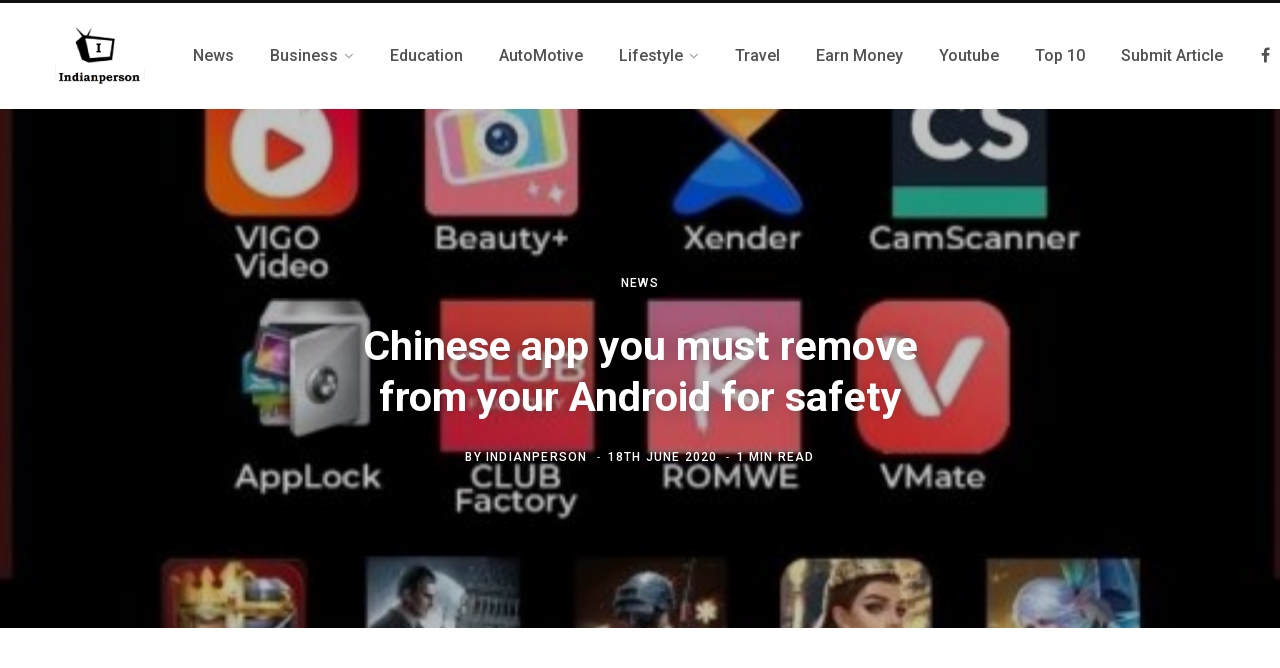

--- FILE ---
content_type: text/html; charset=utf-8
request_url: https://www.google.com/recaptcha/api2/aframe
body_size: 266
content:
<!DOCTYPE HTML><html><head><meta http-equiv="content-type" content="text/html; charset=UTF-8"></head><body><script nonce="0j7PGdjtroVfeo-U1IBWQw">/** Anti-fraud and anti-abuse applications only. See google.com/recaptcha */ try{var clients={'sodar':'https://pagead2.googlesyndication.com/pagead/sodar?'};window.addEventListener("message",function(a){try{if(a.source===window.parent){var b=JSON.parse(a.data);var c=clients[b['id']];if(c){var d=document.createElement('img');d.src=c+b['params']+'&rc='+(localStorage.getItem("rc::a")?sessionStorage.getItem("rc::b"):"");window.document.body.appendChild(d);sessionStorage.setItem("rc::e",parseInt(sessionStorage.getItem("rc::e")||0)+1);localStorage.setItem("rc::h",'1768393351208');}}}catch(b){}});window.parent.postMessage("_grecaptcha_ready", "*");}catch(b){}</script></body></html>